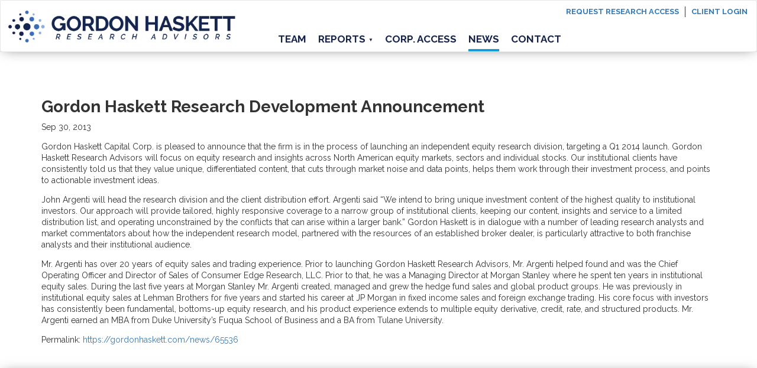

--- FILE ---
content_type: text/html; charset=utf-8
request_url: https://gordonhaskett.com/news/key/research_development_announcement
body_size: 5781
content:
 <!DOCTYPE html>
<html lang="en">
<head>
    <meta charset="utf-8"/>
    <meta http-equiv="X-UA-Compatible" content="IE=edge"/>
    <meta name="viewport" content="width=device-width, initial-scale=1"/>
    <!-- The meta tags above are sacrosanct. Thou shalt not trespass. -->
    <link href="/static/frontend/css/bootstrap.min.css" rel="stylesheet">
    <link href="/static/frontend/css/daterangepicker.css" rel="stylesheet">
    <link href="/static/frontend/css/jquery.tokenize.css" rel="stylesheet">
    <link href="/static/frontend/css/ucal.min.css" rel="stylesheet"><link rel="preconnect" href="https://fonts.googleapis.com">
    <link rel="preconnect" href="https://fonts.googleapis.com">
    <link rel="preconnect" href="https://fonts.gstatic.com" crossorigin>
    <link href="https://fonts.googleapis.com/css2?family=Exo+2:ital,wght@0,100..900;1,100..900&display=swap" rel="stylesheet">
    <link href="https://fonts.googleapis.com/css2?family=Raleway:ital,wght@0,100..900;1,100..900&display=swap" rel="stylesheet">
    <link rel="stylesheet" href="https://cdnjs.cloudflare.com/ajax/libs/font-awesome/6.5.2/css/all.min.css" integrity="sha512-SnH5WK+bZxgPHs44uWIX+LLJAJ9/2PkPKZ5QiAj6Ta86w+fsb2TkcmfRyVX3pBnMFcV7oQPJkl9QevSCWr3W6A==" crossorigin="anonymous" referrerpolicy="no-referrer" />
    <title>Gordon Haskett -
Gordon Haskett Research Advisors Launch</title>
    <meta name="google" value="notranslate"/>
    <meta name="msvalidate.01" content="A144E756E987EBFC7E911B61D347EBB9"/>
    <link rel="icon" href="/favicon.ico">
    <link rel="shortcut icon" href="/favicon.ico"/>
<!-- Global site tag (gtag.js) - Google Analytics -->
<script async src="https://www.googletagmanager.com/gtag/js?id=UA-43799354-1"></script>
<script>
  window.dataLayer = window.dataLayer || [];
  function gtag(){dataLayer.push(arguments);}
  gtag('js', new Date());
  gtag('config', 'UA-43799354-1');
</script>
</head>
  <body class="frontend">
 <nav class="navbar navbar-default">
    <div class="navbar-brand">
        <a href="/">
            <img src="/static/frontend/img/v2/Logo.svg" alt="Gordon Haskett" />
        </a>
    </div>
    <div class="navbar-header">
        <button type="button" class="navbar-toggle collapsed" data-toggle="collapse" data-target="#navbar_collapse"
            aria-expanded="false">
            <span class="sr-only">Toggle navigation</span>
            <span class="icon-bar"></span>
            <span class="icon-bar"></span>
            <span class="icon-bar"></span>
            <span class="close-btn"><i class="fa-solid fa-xmark"></i></span>
        </button>
    </div>
    <div id="navbar_collapse" class="collapse navbar-collapse">
        <div class="top-links">
            <div class="request-access">
                <a href="/user/reg/register">Request Research Access</a>
            </div>
            <div class="client-login">
                <a href="/login">Client login</a>
            </div>
        </div>

        <ul class="nav navbar-nav">
            <li ><a href="/team/">Team</a></li>

            <li >
                <a href="#" id="reports-toggle">Reports<span class="toggle-arrow"
                        style="font-size:8px">&#9660;</span></a>
                <ul id="reports-submenu" class="dropdown-menu collapse">
                    <li><a href="/research/pc/all">All Reports</a></li>
                    <li><a href="/research/pc/edx">Event-Driven</a></li>
                    <li><a href="/research/pc/legal">Legal</a></li>
                    <li><a href="/research/pc/cnsmr">Consumer</a></li>
                    <li><a href="/research/pc/retail">Retail</a></li>
                    <li><a href="/research/pc/rest">Restaurants</a></li>
                    <li><a href="/research/pc/inet">Internet</a></li>
                    <li><a href="/research/pc/insu">Insurance</a></li>
                    <li><a target="_blank" href="https://jets.gordonhaskett.com/">Jet Tracker</a></li>
                </ul>
            </li>
            </li>
            <li >
                <a href="/event/public">Corp. Access</a>
            </li>
            <li class="current" ><a href="/news/">News</a></li>
            <li ><a href="/contact/add">Contact</a></li>
        </ul>
    </div>
</nav>

<script>
    document.addEventListener('DOMContentLoaded', function () {
        var reportsToggle = document.getElementById('reports-toggle');
        var reportsSubmenu = document.getElementById('reports-submenu');
        var toggleArrow = reportsToggle.querySelector('.toggle-arrow');

        function toggleMenu(event) {
            event.preventDefault(); // Prevent the default anchor behavior
            if (reportsSubmenu.classList.contains('collapse')) {
                reportsSubmenu.classList.remove('collapse');
                reportsSubmenu.classList.add('in');
                toggleArrow.innerHTML = '&#9650;';
            } else {
                reportsSubmenu.classList.add('collapse');
                reportsSubmenu.classList.remove('in');
                toggleArrow.innerHTML = '&#9660;';
            }
        }

        function handleMouseEvents() {
            if (window.innerWidth > 862) {
                reportsToggle.addEventListener('mouseover', toggleMenu);
                reportsToggle.addEventListener('mouseout', handleMouseOut);
                reportsSubmenu.addEventListener('mouseout', handleMouseOut);
            } else {
                reportsToggle.removeEventListener('mouseover', toggleMenu);
                reportsToggle.removeEventListener('mouseout', handleMouseOut);
                reportsSubmenu.removeEventListener('mouseout', handleMouseOut);
            }
        }

        function handleMouseOut(event) {
            if (!reportsToggle.contains(event.relatedTarget) && !reportsSubmenu.contains(event.relatedTarget)) {
                reportsSubmenu.classList.add('collapse');
                reportsSubmenu.classList.remove('in');
                toggleArrow.innerHTML = '&#9660;'; // Change arrow direction
            }
        }

        reportsToggle.addEventListener('click', toggleMenu);

        // Close submenu when clicking outside
        document.addEventListener('click', function (event) {
            var isClickInside = reportsToggle.contains(event.target) || reportsSubmenu.contains(event.target);
            if (!isClickInside) {
                reportsSubmenu.classList.add('collapse');
                reportsSubmenu.classList.remove('in');
                toggleArrow.innerHTML = '&#9660;'; // Change arrow direction
            }
        });

        // Handle mouse events based on screen width
        handleMouseEvents();
        window.addEventListener('resize', handleMouseEvents);
    });
</script>
    <div class="container-fluid" id="content">
      <!-- <div class="row">
        <div class="col-xs-12">
                <h1>Gordon Haskett Research Development Announcement</h1>
        </div>
    </div> -->

<div class="container" style="margin-top:30px;">
  <h1>Gordon Haskett Research Development Announcement</h1>
  <div>
     <p class="news_release_date">
      Sep 30, 2013
    </p>
    <p>
	Gordon Haskett Capital Corp. is pleased to announce that the firm is in the process of launching an independent equity research division, targeting a Q1 2014 launch. Gordon Haskett Research Advisors will focus on equity research and insights across North American equity markets, sectors and individual stocks. Our institutional clients have consistently told us that they value unique, differentiated content, that cuts through market noise and data points, helps them work through their investment process, and points to actionable investment ideas.</p>
<p>
	John Argenti will head the research division and the client distribution effort. Argenti said &ldquo;We intend to bring unique investment content of the highest quality to institutional investors. Our approach will provide tailored, highly responsive coverage to a narrow group of institutional clients, keeping our content, insights and service to a limited distribution list, and operating unconstrained by the conflicts that can arise within a larger bank.&rdquo; Gordon Haskett is in dialogue with a number of leading research analysts and market commentators about how the independent research model, partnered with the resources of an established broker dealer, is particularly attractive to both franchise analysts and their institutional audience.</p>
<p>
	Mr. Argenti has over 20 years of equity sales and trading experience. Prior to launching Gordon Haskett Research Advisors, Mr. Argenti helped found and was the Chief Operating Officer and Director of Sales of Consumer Edge Research, LLC. Prior to that, he was a Managing Director at Morgan Stanley where he spent ten years in institutional equity sales. During the last five years at Morgan Stanley Mr. Argenti created, managed and grew the hedge fund sales and global product groups. He was previously in institutional equity sales at Lehman Brothers for five years and started his career at JP Morgan in fixed income sales and foreign exchange trading. His core focus with investors has consistently been fundamental, bottoms-up equity research, and his product experience extends to multiple equity derivative, credit, rate, and structured products. Mr. Argenti earned an MBA from Duke University&rsquo;s Fuqua School of Business and a BA from Tulane University.</p>
      <p class="news_permalink">
      Permalink:
      <a href="https://gordonhaskett.com/news/65536"
        >https://gordonhaskett.com/news/65536</a
      >
    </p>
  </div>
</div>
    </div>

<footer role="contentinfo">
    <div class="container">
        <div class="row">
            <div class="col-md-4 col-sm-4">
                <div>
                    <!-- <strong>Gordon Haskett Research Advisors</strong><br/> -->
                    441 Lexington Avenue<br />
                    New York,
                    NY
                    10017<br />
                    +1 212 883 0600
                </div>

            </div>
            <div class="col-md-4 col-sm-4">
                <div>
                    Our Affiliated Broker-Dealer<br />
                    <a href="/ghcc"><img src="/static/frontend/img/v2/GH-logo-capital-corp-white.svg" alt="GHCC" /></a><br />
                </div>

            </div>
            <div class="col-md-4 col-sm-4">
                <ul class="footer-links">
                    <li><a href="/page/key/disclosure">Legal and Disclosures</a></li>
                    <li><a href="/page/key/bcp">Business Continuity Plan</a></li>
                    <li><a href="/page/key/privacy">Privacy Policy</a></li>
                </ul>

            </div>
        </div>
    </div>
</footer>    <script type="text/javascript" src="/static/frontend/js/ucal.js"></script>
    <script
      type="text/javascript"
      src="/static/frontend/js/jquery.tokenize.js"
    ></script>
    <script
      type="text/javascript"
      src="/static/frontend/js/moment.min.js"
    ></script>
    <script
      type="text/javascript"
      src="/static/frontend/js/daterangepicker.js"
    ></script>
    <script type="text/javascript">
      /*global $, document, alert */
      /* var copyrightNotice = "<br>This material is copyrighted and its use is restricted. Instead of copying and forwarding it, please email research@gordonhaskett.com requesting we send it to the recipient ourselves. Thank you.<br><br>"; */
      $(document).ready(function () {
          $(function () {
              // Check the value of pc_tag
              var pc_tag = '';
              var defaultStartDate = moment().subtract(4,'months');
              var defaultEndDate = moment();
              var daterangepickerOptions = {
                  autoUpdateInput: false,
                  locale: {
                          cancelLabel: 'Clear'
                  }
              };
              if (pc_tag == 'cnsmr') {
                  // Add minDate to daterangepickerOptions for Consumer page
                  daterangepickerOptions.minDate = defaultStartDate;
                  if ($("#derp").val() == ''){
                      // Display the default date range value if no date range is selected
                      $("#derp").val(defaultStartDate.format('YYYY-MM-DD') + '|' + defaultEndDate.format('YYYY-MM-DD'))
                  };
              };
              // Initialize daterangepicker
              $("#derp").daterangepicker(daterangepickerOptions);
              $("#derp").on('apply.daterangepicker', function (ev, picker) {
                  $(this).val(picker.startDate.format('YYYY-MM-DD') + '|' + picker.endDate.format('YYYY-MM-DD'));
              });
              $("#derp").on('cancel.daterangepicker', function (ev, picker) {
                  $(this).val('');
              });
          });
          $('.tokenize-ticker').tokenize({
              autosize: true,
              datas: '/issuer/ajax/ticker',
              nbDropdownElements: 10,
              searchFromStart: true
          });

      });
    </script>

    <!-- Payeezy JS -->
    <script
      src="/static/frontend/js/payeezy_us_v5.1.js"
      type="text/javascript"
    ></script>

    <!-- Interaction with Payeezy JS -->
    <script type="text/javascript">

      var formatter = new Intl.NumberFormat('en-US', {
          style: 'currency',
          currency: 'USD',
          minimumFractionDigits: 2,
      });

      // handling response from payeezy server
      var responseHandler = function (status, response) {
          var payment_info_form = $('#payment_info_form');
          var complete_purchase_form_wrapper = $('#complete_purchase_form_wrapper');
          var payment_info_form_wrapper = $('#payment_info_form_wrapper');
          if (status !== 201) {
              if (response.error && status !== 400) {
                  var error = response["error"];
                  var errormsg = error["messages"];
                  // var errorcode = JSON.stringify(errormsg[0].code, null, 4);
                  var errorMessages = JSON.stringify(errormsg[0].description, null, 4);
                  $('#payment_errors').html('Error(s):' + errorMessages);
              }
              if (status == 400 || status == 500) {
                  $('#payment_errors').html('');
                  var errormsg = response.Error.messages;
                  var errorMessages = "";
                  for (var i in errormsg) {
                      // var ecode = errormsg[i].code;
                      var eMessage = errormsg[i].description;
                      errorMessages = errorMessages + ' Error: ' + eMessage;
                  }
                  $('#payment_errors').html(errorMessages);
              }
              if (status == 401) {
                  $('#payment_errors').html('');
                  var errormsg = response.Error.messages;
                  var errorMessages = "";
                  for (var i in errormsg) {
                      // var ecode = errormsg[i].code;
                      var eMessage = errormsg[i].description;
                      errorMessages = errorMessages + ' Error: ' + eMessage;
                  }
                  $('#payment_errors').html(errorMessages);
              }
              payment_info_form.find('button').prop('disabled', false);
          } else {
              var transaction_token = response.token.value;
              $('#display_name_on_card').text($('#cardholder_name').val());
              $('#display_email').text($('#email').val());
              $('#display_card_type').text($('#card_type').val());
              $('#display_amount').text(formatter.format($('#amount').val()));
              $('#transaction_token').val(transaction_token);
              $('#f_amount').val($('#amount').val());
              $('#f_invoice_id').val($('#invoice_id').val());
              $('#f_client_id').val($('#client_id').val());
              $('#f_card_type').val($('#card_type').val());
              $('#f_cardholder_name').val($('#cardholder_name').val());
              $('#f_exp_mo').val($('#exp_month').val());
              $('#f_exp_yr').val($('#exp_year').val());
              payment_info_form_wrapper.hide();
              complete_purchase_form_wrapper.show();
          }
      };

      // Building JSON resquest and submitting request to Payeezy server
      jQuery(function ($) {
          $('#payment_info_form').submit(function (e) {
              $('#response_msg').html('');
              $('#payment_errors').html('');

              var payment_info_form = $(this);
              payment_info_form.find('button').prop('disabled', true);
              var apiKey = document.getElementById("apikey").value;
              var js_security_key = document.getElementById("js_security_key").value;
              var auth = document.getElementById("auth").value;
              var ta_token = document.getElementById("ta_token").value;
              Payeezy.setApiKey(apiKey);
              Payeezy.setJs_Security_Key(js_security_key);
              Payeezy.setTa_token(ta_token);
              Payeezy.setAuth(auth);
              Payeezy.setCurrency(currency);
              Payeezy.createToken(responseHandler);
              return false;
          });
      });
    </script>
  </body>
</html>

--- FILE ---
content_type: text/css; charset=utf-8
request_url: https://gordonhaskett.com/static/frontend/css/ucal.min.css
body_size: 37466
content:
/*! ucal - v1.0.1 - 2025-10-29
http://quercerjanath.com/ */
.highlight .gu,.highlight .nc,.highlight .nn{text-decoration:underline}.highlight{background:#111;color:#eee;padding:.5em 1.5em 1em}.highlight .hll{background-color:#404040}.highlight .c{color:#999;font-style:italic}.highlight .err{color:#a61717;background-color:#e3d2d2}.highlight .g{color:#d0d0d0}.highlight .k{color:#6ab825;font-weight:700}.highlight .l,.highlight .n,.highlight .o,.highlight .p,.highlight .x{color:#d0d0d0}.highlight .cm{color:#999;font-style:italic}.highlight .cp{color:#cd2828;font-weight:700}.highlight .c1{color:#999;font-style:italic}.highlight .cs{color:#e50808;font-weight:700;background-color:#520000}.highlight .gd{color:#d22323}.highlight .ge{color:#d0d0d0;font-style:italic}.highlight .gr{color:#d22323}.highlight .gh{color:#fff;font-weight:700}.highlight .gi{color:#589819}.highlight .go{color:#ccc}.highlight .gp{color:#aaa}.highlight .gs{color:#d0d0d0;font-weight:700}.highlight .gu{color:#fff}.highlight .gt{color:#d22323}.highlight .kc,.highlight .kd,.highlight .kn{color:#6ab825;font-weight:700}.highlight .kp{color:#6ab825}.highlight .kr,.highlight .kt{color:#6ab825;font-weight:700}.highlight .ld{color:#d0d0d0}.highlight .m{color:#3677a9}.highlight .s{color:#ed9d13}.highlight .na{color:#bbb}.highlight .nb{color:#24909d}.highlight .nc{color:#447fcf}.highlight .no{color:#40ffff}.highlight .nd{color:orange}.highlight .ni{color:#d0d0d0}.highlight .ne{color:#bbb}.highlight .nf{color:#447fcf}.highlight .nl{color:#d0d0d0}.highlight .nn{color:#447fcf}.highlight .nx,.highlight .py{color:#d0d0d0}.highlight .nt{color:#6ab825;font-weight:700}.highlight .nv{color:#40ffff}.highlight .ow{color:#6ab825;font-weight:700}.highlight .w{color:#666}.highlight .mf,.highlight .mh,.highlight .mi,.highlight .mo{color:#3677a9}.highlight .s2,.highlight .sb,.highlight .sc,.highlight .sd,.highlight .se,.highlight .sh,.highlight .si{color:#ed9d13}.highlight .sx{color:orange}.highlight .s1,.highlight .sr,.highlight .ss{color:#ed9d13}.highlight .bp{color:#24909d}.highlight .vc,.highlight .vg,.highlight .vi{color:#40ffff}.highlight .il{color:#3677a9}
.ghcc.frontend .home-subtext p,p{margin-bottom:1em}.comment-meta,.italics,em{font-style:italic}.centered,.home .banner{text-align:center}body{font-family:Arial,sans-serif;background:#f9fffd;color:#333}h1{font-size:28px}h2{font-size:22px}h3{font-size:18px}h4{font-size:16px}h5,h6{font-size:15px}strong{font-weight:700}p{line-height:1.4}.footnote{font-size:.85em}.clear{clear:both;height:0}.boldface{font-weight:700}#edd-main{font-size:14px;color:#111;padding:6px 0 10px;margin:0}#edd-main p{font-size:14px;color:#111}#edd-main h1,#edd-main h2,#edd-main h3,#edd-main h4,#edd-main h5,#edd-main h6{font-weight:700;font-size:14px;color:#111;margin-top:1.5em}#edd-main h1{font-size:16px}#edd-extra{border-top:#ddd 1px solid;font-size:.85em;padding:0;color:#666;margin:0}#edd-extra p{font-size:12px;color:#666}.navbar,.navbar-nav{min-height:54px;font-weight:700;background-color:#fff}.navbar{position:sticky;top:0;z-index:999}.navbar .container-fluid{background-color:#fff;min-height:86px}.navbar-nav{margin-top:22px}.navbar-nav li a{line-height:2em;padding-top:5px;padding-bottom:5px}.navbar-default .navbar-nav>li>a{color:#15234c}.navbar-brand{margin-top:0;padding-right:30px}.navbar-brand img{padding-top:0;margin-top:0}.descriptionBox{border:1px solid rgba(128,128,128,.8);padding-bottom:0;box-shadow:0 0 5px rgba(0,0,0,.5);background-color:#f0f0f0;margin-bottom:10px;margin-top:30px}body.frontend .container-fluid#content,body.frontend .container-fluid#content_home,footer{-webkit-box-shadow:0 0 21px -6px rgba(0,0,0,.59);-moz-box-shadow:0 0 21px -6px rgba(0,0,0,.59);max-width:1920px}.descriptionBox>p{margin:6.8px;line-height:1.42857143}div.Tokenize ul.Dropdown,div.Tokenize ul.TokensContainer{border:none;margin:0}div.tokenize-ticker.form-control{height:auto;min-height:34px}.navbar-brand{padding-top:4px}footer{background-color:#072032;color:#eee;padding-top:1.5em;padding-bottom:4em;margin:0 auto;box-shadow:0 0 21px -6px rgba(0,0,0,.59)}.frontend footer div.container div.row div{padding-top:5px;padding-bottom:20px}@media screen and (max-width:861px){.frontend footer{padding-top:0;padding-bottom:2em}.frontend footer div.container div.row div{padding-top:1em}}.comment-meta{color:#999}ul.errors{list-style-type:none;margin:0;padding:0}ul.errors li{color:red}ul.indicators{list-style:none;padding:0;margin:0}.home-img,.home-main,li.led,li.led.grey,span.led,span.led.grey{padding-left:24px}span.led,span.led.grey{display:inline-block;background:url(../img/led_sprite.png) left top no-repeat}span.led.green{background:url(../img/led_sprite.png) left -20px no-repeat}li.led,li.led.grey{line-height:1.5em;background:url(../img/led_sprite.png) left top no-repeat}li.led.green{background:url(../img/led_sprite.png) left -20px no-repeat}li.led.amber{background:url(../img/led_sprite.png) left -40px no-repeat}li.led.red{background:url(../img/led_sprite.png) left -80px no-repeat}li.led.blue{background:url(../img/led_sprite.png) left -120px no-repeat}.loading{display:none;position:fixed;top:350px;left:50%;margin-top:-96px;margin-left:-96px;background-color:#ccc;opacity:.85;border-radius:25px;width:192px;height:192px;z-index:99999}.alert-success{color:#222;background-color:#c5ffa8;border-color:#4ad00a}.alert-info{color:#222;background-color:#ccf6ff;border-color:#22b8d6}.alert-warning{color:#222;background-color:#fceb94;border-color:#fc9704}.alert-danger{color:#222;background-color:#f6cac8;border-color:#ea5677}.alert{width:100%;margin:0;padding-top:4px;padding-bottom:4px}#content{margin:0 auto}.home-bg-bar-container{margin:-10px 0;padding:0;min-height:160px}.home-bg-bar{background:url(/static/frontend/img/headline-bg.png) repeat-x;height:160px}h1.home{font-size:34px;color:#eee;padding-top:64px;margin:0 0 0 24px}.home-main{margin-right:32px;font-size:1.3em;margin-top:48px}.current{background-color:#dbdbdb}body.frontend{font-family:Raleway,sans-serif;background-color:#fff}body.frontend .container-fluid#content,body.frontend .container-fluid#content_home{padding-left:0;padding-right:0;margin-left:auto;margin-right:auto;box-shadow:0 0 21px -6px rgba(0,0,0,.59)}h1,h2,h3,h4,h5,h6{font-family:Raleway,sans-serif;font-weight:700}@media (min-width:1200px){.container{width:1170px}}.container{padding:2em 15px}a:hover{text-decoration:none}.frontend footer{margin-top:0;font-size:1em;font-weight:500;padding-top:4em;padding-bottom:4em;background-color:#142d54}.frontend footer img{width:205px}.frontend footer a{color:#fff}@media (min-width:862px){.frontend footer .container>.row{display:flex;flex-direction:row;gap:0}.frontend footer .container>.row>div:not(:last-child){border-right:1px solid #fff}.frontend footer .container>.row>div{padding-top:10px;margin-top:2em}.frontend footer .container>.row>div>div{padding-top:0;width:max-content;margin:0 auto}}.navbar-default .navbar-toggle .icon-bar{background-color:#14224b}.navbar-default .navbar-toggle,.navbar-default .navbar-toggle:focus,.navbar-default .navbar-toggle:hover{background-color:transparent;border:0}.frontend .navbar-default .navbar-nav>li>a{font-size:16px}.frontend nav .navbar-brand img{height:85px}.frontend #navbar_collapse .current{background-color:transparent}.frontend .navbar.navbar-default{padding:0;max-width:1920px;-webkit-box-shadow:0 0 21px -6px rgba(0,0,0,.59);-moz-box-shadow:0 0 21px -6px rgba(0,0,0,.59);box-shadow:0 0 21px -6px rgba(0,0,0,.59);margin:0 auto}.frontend .navbar.navbar-default #navbar_collapse li>a{font-size:17px}@media screen and (min-width:862px) and (max-width:991px){.frontend nav .navbar-brand img{height:65px}}@media (max-width:861px){.navbar-toggle{display:block}#navbar_collapse{display:none!important}#navbar_collapse.collapse.in{display:block!important}#navbar_collapse .navbar-nav li{float:none}.navbar-toggle .icon-bar+.icon-bar{margin-top:6px}.navbar-toggle .icon-bar{width:25px;height:3px}.frontend .navbar .container-fluid{height:50px;padding-left:0;padding-right:0;background-color:#fff;width:100%;display:inline-block}.frontend nav .navbar-brand{width:88%;padding:0;min-height:max-content;float:left}.frontend .navbar-header{width:12%;float:right;height:70px;display:flex;align-items:center;justify-content:center}.frontend #navbar_collapse{width:100%;clear:both;padding-top:10px;background:#fff;position:relative;z-index:1;margin:0}.frontend .navbar.navbar-default{border:0;margin-bottom:0;min-height:70px;padding:0!important}.frontend nav .navbar-brand img{height:60px;transform-origin:left center;transform:scale(1.2)}.frontend #navbar_collapse .client-login a,.frontend #navbar_collapse .request-access a{font-size:17px;line-height:2em;padding-top:5px;padding-bottom:5px;letter-spacing:0;color:#333}.frontend #navbar_collapse ul{margin-top:0}}.circle-block,.home .overlay{background-position:center;background-repeat:no-repeat;background-size:cover}@media (max-width:550px){.frontend nav .navbar-brand img{height:50px;margin-top:8px}.navbar .container-fluid{min-height:60px}}@media (min-width:862px){.frontend .navbar.navbar-default{margin-bottom:0}.frontend .navbar.navbar-default #navbar_collapse li a:hover,.frontend .navbar.navbar-default #navbar_collapse li.current a{border-bottom:4px solid #199ad7}.frontend .navbar.navbar-default #navbar_collapse li>a{margin:10px 10px 0;padding:0;border-bottom:4px solid transparent}.frontend .navbar.navbar-default #navbar_collapse li:last-child>a{margin:10px 0 0 10px}.frontend nav>.container-fluid{display:flex;justify-content:space-between;gap:0;flex-wrap:nowrap}.frontend #navbar_collapse,.frontend nav .navbar-brand{flex:1}.frontend .navbar-brand{padding:0;height:100%;align-self:center}.frontend.navbar-brand img{width:85%}.frontend #navbar_collapse{display:flex!important;flex-direction:column;align-items:flex-end;row-gap:0;justify-content:flex-end;text-transform:uppercase}.frontend #navbar_collapse ul{align-self:self-end;min-height:45px}.frontend #navbar_collapse .client-login,.frontend #navbar_collapse .request-access{margin:10px 0;font-size:13px}.frontend #navbar_collapse .client-login a:hover,.frontend #navbar_collapse .request-access a:hover{text-decoration:none}.frontend .navbar-nav{margin-top:0}.frontend #navbar_collapse ul li:last-child a{padding-right:0}}.frontend .navbar-toggle .close-btn{display:block;font-size:2.8em}.frontend .navbar-toggle .icon-bar{display:none}.frontend .navbar-toggle.collapsed .icon-bar{display:block}.frontend .navbar-toggle.collapsed .close-btn{display:none}.home #content_home{padding-left:0;padding-right:0}.home .banner{position:relative;color:#fff;padding:0;margin-bottom:0}.background-video,.home .background-video{position:absolute;top:0;left:0;width:100%;height:100%;object-fit:cover;z-index:-1}.ghcc .background-video.desktop,.home .background-video.desktop{display:block}.ghcc .background-video.mobile,.home .background-video.mobile{display:none}.home .overlay{background-image:url(/static/frontend/img/v2/overlay-img.png);opacity:.7;position:absolute;top:0;bottom:0;left:0;right:0;z-index:1}.home .content{position:relative;z-index:2;width:85%;margin:0 auto}@media screen and (max-width:861px){.home .content{width:90%}}.home .banner-content .dots img{width:75px}@media (max-width:861px){.ghcc .background-video.desktop,.home .background-video.desktop{display:none}.ghcc .background-video.mobile,.home .background-video.mobile{display:block}.home .banner-content .dots img{width:60px}}.home .banner-text h1{font-weight:700;font-size:clamp(2.5em,7vw,4em);text-align:left;margin-bottom:20px;text-transform:uppercase;text-shadow:2px 2px #15234c}.home .banner-text p{font-size:clamp(1.5em,3vw,1.8em);text-align:left;margin-bottom:40px;width:85%;font-weight:500}.home .banner-content{display:flex;flex-direction:row;align-items:center;gap:20px;min-height:clamp(350px,90vh,600px)}.home .buttons{display:grid;grid-template-columns:repeat(auto-fit,minmax(80px,1fr));margin-top:0}.home .buttons a{padding:10px 2px;color:#fff;text-decoration:none;border-right:2px solid #fff;transition:border-color .3s;text-align:center;z-index:1;border-top:2px solid #fff;font-size:1.25em;font-weight:700}.home .buttons a:last-child{border-right:none}.home .banner-text .button-link{display:none}@media screen and (min-width:862px) and (max-width:991px){.home .banner .buttons{grid-template-columns:repeat(auto-fit,minmax(72px,1fr))}.home .banner-text h1{font-size:5vw}.home .banner-text p{font-size:1.3em}}@media screen and (max-width:991px){.home .buttons a{font-size:1em}}@media screen and (max-width:861px){.home .banner-text h1{margin:0}.home .banner-text p{font-size:1.25em}.home .banner{padding:0;height:500px;display:flex;align-items:center;justify-content:center}.home .banner .background-video{object-fit:cover}#content .banner .buttons,.home .banner .buttons{display:none}.home .banner-text .button-link{margin-bottom:65px;display:flex;justify-content:space-between;padding:10px 20px;font-size:1.2em;font-weight:600;text-transform:uppercase;color:#14224b;background-color:#fff;cursor:pointer;width:85%;transition:background-color .3s ease,transform .3s ease;text-decoration:none;margin-left:0;border:1px solid transparent}.home .banner-text .button-link:hover{color:#fff;background-color:#14224b;border:1px solid #fff}}.home footer{margin-top:0}.circle-block{display:flex;justify-content:center;align-items:center;height:400px;overflow:hidden;position:relative;margin-bottom:4em}.circle-block .button-link,.team-member-page .button-link{display:inline-flex;cursor:pointer;transition:background-color .3s ease,transform .3s ease}.home .circle-block.home-insurance{background-position:top}.home .circle-block.home-restaurants{background-position:bottom}.circle-block .button-link{align-items:center;justify-content:space-between;padding:10px;font-size:1.2em;font-weight:600;text-transform:uppercase;color:#14224b;border:1px solid #14224b;background-color:#fff;width:96%;margin:30px auto 0;text-decoration:none;position:relative}.circle-block .button-link:after{font-family:"Font Awesome 6 Free";content:"\f061";font-weight:900;position:absolute;right:10px}.circle-block .button-link:hover{background-color:#14224b;color:#fff;text-decoration:none}.circle-block .button-link .icon{margin-left:10px}.circle-block .circle-div{width:540px;padding:35px;background-color:#fff;border-radius:50%;position:absolute;top:-20%;bottom:-20%;display:flex;justify-content:center;align-items:center;overflow:hidden;box-shadow:0 4px 8px rgba(0,0,0,.1)}.circle-block .content-circle{text-align:center;z-index:1;display:flex;flex-direction:column;width:75%;justify-content:center}.circle-block .sub-heading{display:flex;justify-content:flex-start;align-items:center;gap:10px}.circle-block h3{margin:7px 0 0;color:#15234c;display:flex;align-items:center}.circle-block hr{border-color:#7291c7;border-width:2px;color:#7291c7;margin:20px 0}@media screen and (max-width:861px){.circle-block hr{margin:10px 0}}.circle-block .circle-icon{margin-right:8px;color:#15234c;font-size:.6em;line-height:1.3em;width:16px;min-width:16px;height:16px;border-radius:50%;background:#15234c;text-indent:-9999999px}@media (max-width:861px){.circle-block .circle-icon{width:12px;min-width:12px;height:12px}}.circle-block h3{font-size:clamp(1.2em,3vw,1.8em)}.circle-block .text{font-family:"Exo 2",sans-serif;color:#15234c;text-align:left;font-size:clamp(1em,3vw,1.3em);font-weight:600}@media screen and (max-width:500px){.circle-block .content-circle{transform:scale(.9)}.circle-block .circle-div{transform:scale(1.2)}}@media screen and (max-width:861px){.circle-block{height:500px;background-repeat:no-repeat;background-size:cover}.circle-block .content-circle{width:85%}.circle-block .circle-div{min-width:300px;position:unset;max-width:max-content;height:auto}.circle-block .circle-div::before{content:"";display:block;padding-bottom:100%}.circle-block .button-link{font-size:1em;padding:8px}.circle-block h3{font-size:clamp(1.1em,4.8vw,2em)}.circle-block .circle-icon{margin-right:5px}.circle-block .text{font-size:clamp(1em,4vw,1.5em)}}@media screen and (min-width:862px){.circle-block .left-circle{left:3em}.circle-block .right-circle{right:3em}}.dots.mobile{display:none}@media (max-width:861px){.dots.desktop{display:none}.dots.mobile{display:block}.mobile-dot-heading-wrapper{display:flex;align-items:center;margin-bottom:15px;gap:20px}.mobile-dot-heading-wrapper .dots img{width:auto!important;height:70px}.mobile-dot-heading-wrapper h1{margin-bottom:0}}.all-research-page .content,.contact-page .content,.event-page .content,.news-page .content,.team-member-page .content{position:relative;z-index:2}.all-research-page .content .dots img,.contact-page .content .dots img,.event-page .content .dots img,.news-page .content .dots img,.team-member-page .content .dots img{width:75px}.all-research-page .banner-text,.contact-page .banner-text,.event-page .banner-text,.news-page .banner-text,.team-member-page .banner-text{width:100%}.all-research-page .banner-text p,.contact-page .banner-text p,.event-page .banner-text p,.news-page .banner-text p,.team-member-page .banner-text p{font-size:clamp(1.3em,2vw,2.25em);text-align:left;text-transform:capitalize;width:85%}.all-research-page .banner-content,.contact-page .banner-content,.event-page .banner-content,.news-page .banner-content,.team-member-page .banner-content{display:flex;flex-direction:row;align-items:center;gap:2.5em;min-height:clamp(350px,60vh,400px);padding:50px 0}@media (max-width:861px){.all-research-page .banner-text p{width:100%}.all-research-page .banner-content,.contact-page .banner-content,.event-page .banner-content,.news-page .banner-content,.team-member-page .banner-content{min-height:auto;gap:1em}.all-research-page .banner-content .dots,.contact-page .banner-content .dots,.event-page .banner-content .dots,.news-page .banner-content .dots,.team-member-page .banner-content .dots{align-self:flex-start}}.contact-page .banner-content{min-height:0}.all-research-page .banner-text h1,.contact-page .banner-text h1,.event-page .banner-text h1,.news-page .banner-text h1,.team-member-page .banner-text h1{font-weight:600;font-size:clamp(3.2em,3vw,4.5em);text-align:left;text-transform:uppercase}.team-member-page .card-container{display:flex;flex-wrap:wrap;gap:15px}.team-member-page .card{display:flex;flex-direction:column;justify-content:space-between;padding:8px;flex:1 1 calc(33.333% - 15px);box-sizing:border-box;min-width:calc(33.333% - 15px);max-width:calc(33.333% - 15px);text-align:center}.team-member-page .card-body{flex:1 1 auto;text-align:left}.team-member-page .btnlink-container{width:75%}@media (max-width:991px){.team-member-page .card-container{gap:12px}.team-member-page .card{flex:1 1 calc(50% - 12px);min-width:calc(50% - 12px);max-width:calc(60% - 12px);padding:8px}}@media (max-width:861px){.team-member-page .btnlink-container{width:100%}}.team-member-page .card .card-img-top{border-radius:50%;width:18em;margin-bottom:15px}.team-member-page .card-body .card-title{color:#15234c;font-size:clamp(1.8em,1.5vw,2.5em);font-weight:600;margin-bottom:0;white-space:nowrap;overflow:hidden;text-overflow:ellipsis}.team-member-page .button-link{font-size:clamp(1.05em,.6vw,1.3em);white-space:nowrap;overflow:hidden;text-overflow:ellipsis}.team-member-page .card-body .card-subtitle{color:#216eb7;font-size:clamp(1.08em,.6vw,1.4em);font-weight:500;margin-top:5px;margin-bottom:5px;min-height:20px}.team-member-page .card-body hr{border-top:1px solid #216eb7;margin-top:0;margin-bottom:10px}.team-member-page .card-body .card-text{color:#15234c;margin-bottom:25px}.team-member-page .desc-wrapper{position:relative}.team-member-page .desc-wrapper .read-more{position:absolute;right:0;background:#fff;bottom:0;font-size:1em;padding-left:13px}.team-member-page .card-body .card-text,.team-member-page .liame a{font-size:1.2em}@media (max-width:861px){.team-member-page .card-body .card-text,.team-member-page .card-body .read-more,.team-member-page .liame a{font-size:1em}}.team-member-page .liame{text-align:left;margin-top:0}.team-member-page .card-body .mail-link{color:#216eb7;font-size:clamp(1.2em,1.5vw,1.3em);font-weight:500;margin-top:0}.team-member-page .card-text{display:-webkit-box;-webkit-line-clamp:3;-webkit-box-orient:vertical;overflow:hidden;text-overflow:ellipsis;margin-bottom:0}.team-member-page .read-more{color:#216eb7;cursor:pointer}.team-member-page .button-link{align-items:center;justify-content:space-between;padding:5px 10px;font-weight:500;text-transform:uppercase;color:#216eb7;border:1px solid #216eb7;background-color:#fff;width:100%;margin-bottom:10px;text-decoration:none;gap:5px}.team-member-page .button-link:hover{background-color:#216eb7;color:#fff;text-decoration:none}.contact-page{position:relative}@media (max-width:861px){.contact-page .row #contact .form-group>.form-group{flex-direction:column;justify-content:flex-start;align-items:flex-start}.contact-page .row #contact .form-group>.form-group label{text-align:left}}@media screen and (min-width:862px) and (max-width:991px){.all-research-page .banner-text h1,.contact-page .banner-text h1,.event-page .banner-text h1,.news-page .banner-text h1,.team-member-page .banner-text h1{font-size:clamp(3em,2.5vw,4em)}.all-research-page .banner-text p,.contact-page .banner-text p,.event-page .banner-text p,.news-page .banner-text p,.team-member-page .banner-text p{font-size:1.3em}.all-research-page .content .dots img,.contact-page .content .dots img,.event-page .content .dots img,.news-page .content .dots img,.team-member-page .content .dots img{width:60px}.team-member-page .card .card-img-top{width:75%}}@media screen and (max-width:861px){.contact-page .banner,.event-page .banner,.news-page .banner,.team-member-page .banner{padding:.5em}.all-research-page .banner-text h1,.contact-page .banner-text h1,.event-page .banner-text h1,.news-page .banner-text h1,.team-member-page .banner-text h1{font-size:clamp(2em,2vw,4em)}.all-research-page .banner-text p,.contact-page .banner-text p,.event-page .banner-text p,.news-page .banner-text p,.team-member-page .banner-text p{font-size:1.3em}.all-research-page .content .dots img,.contact-page .content .dots img,.event-page .content .dots img,.news-page .content .dots img,.team-member-page .content .dots img{width:50px}.team-member-page .card-body .card-title{font-size:clamp(1.5em,2.5vw,2.3em)}.team-member-page .button-link{font-size:clamp(1em,1.5vw,1.3em)}.team-member-page .card-body .card-subtitle{font-size:clamp(1.02em,1.5vw,1.3em);min-height:20px}.team-member-page .card .card-img-top{width:75%;margin-bottom:10px}}@media screen and (max-width:499px){.all-research-page .banner-text h1,.contact-page .banner-text h1,.event-page .banner-text h1,.news-page .banner-text h1,.team-member-page .banner-text h1{font-size:clamp(2.5em,2vw,3em)}.all-research-page .banner-text p,.contact-page .banner-text p,.event-page .banner-text p,.news-page .banner-text p,.team-member-page .banner-text p{font-size:1.5em}.team-member-page .card-body .card-title{font-size:clamp(1.1em,1.5vw,2.3em)}.team-member-page .card-body .card-subtitle{min-height:30px}.team-member-page .button-link{font-size:10px;padding:8px 5px}}.contact-page #contact{margin:2.5em 0}.contact-page #contact .form-group>.form-group{display:flex;flex-direction:row;align-items:center;gap:15px;margin-bottom:24px}.contact-page #contact button{display:flex;flex-direction:row;justify-content:space-between;align-items:center;color:#15234c;background-color:#fff;font-size:1.2em;font-weight:600;width:110px}.contact-page #contact button:hover{color:#fff;background-color:#15234c}.contact-page #contact .form-group>.form-group label{width:125px;max-width:120px;text-transform:capitalize;color:#fff;font-size:1.2em;font-weight:700;text-align:right}.contact-page #contact .form-group>.form-group .form-control{flex:1;padding:10px;background-color:#eff5fb;box-sizing:border-box;border:0 solid #ccc;border-radius:0;box-shadow:0 2px 4px rgba(0,0,0,.3)}.contact-page .g-recaptcha{margin:24px 0}.all-research-page .banner.all .overlay{opacity:0}.all-research-page .banner.all{background:0 0}.all-research-page .banner.event-driven{background-image:url(/static/frontend/img/v2/event-driven.webp)}.all-research-page .banner.retail{background-image:url(/static/frontend/img/v2/retail.webp)}.all-research-page .banner.consumer{background-image:url(/static/frontend/img/v2/consumer.webp)}.all-research-page .banner.insurance{background-image:url(/static/frontend/img/v2/insurance.webp);background-position:top}.all-research-page .banner.restaurants{background-image:url(/static/frontend/img/v2/restaurants.webp);background-position:bottom}.all-research-page .banner.legal{background-image:url(/static/frontend/img/v2/legal.webp)}.all-research-page .banner.internet{background-image:url(/static/frontend/img/v2/internet.webp)}.all-research-page .banner h1{margin-top:0}.all-research-page .banner .content .banner-content,.contact-page .banner .content .banner-content,.event-page .banner .content .banner-content,.news-page .banner .content .banner-content,.team-member-page .banner .content .banner-content{padding:4em}@media (max-width:861px){.contact-page #contact .form-group>.form-group{gap:0}.all-research-page .banner .content .banner-content,.contact-page .banner .content .banner-content,.event-page .banner .content .banner-content,.news-page .banner .content .banner-content,.team-member-page .banner .content .banner-content{padding:0}.all-research-page .banner .content,.contact-page .banner .content,.event-page .banner .content,.news-page .banner .content,.team-member-page .banner .content{padding:2.5em 2em}}.all-research-page .overlay,.contact-page .overlay,.event-page .overlay,.news-page .overlay,.team-member-page .overlay{background-color:#15234c;background-size:cover;background-position:center;background-repeat:no-repeat;opacity:.6;position:absolute;top:0;bottom:0;left:0;right:0;z-index:1}.all-research-page .banner,.contact-page .banner,.event-page .banner,.news-page .banner,.team-member-page .banner{background-color:transparent;background-image:url(/static/frontend/img/v2/all-research-banner.webp);background-size:cover;background-position:center;background-repeat:no-repeat;color:#fff;text-align:center;position:relative;margin-bottom:0}.all-research-page .banner .buttons,.contact-page .banner .buttons,.event-page .banner .buttons,.news-page .banner .buttons,.team-member-page .banner .buttons{display:grid;grid-template-columns:repeat(auto-fit,minmax(80px,1fr));margin-top:0}.all-research-page .banner .buttons a,.contact-page .banner .buttons a,.event-page .banner .buttons a,.news-page .banner .buttons a,.team-member-page .banner .buttons a{padding:10px 2px;color:#fff;text-decoration:none;transition:border-color .3s;text-align:center;z-index:1;font-size:1.25em;font-weight:700;border-right:2px solid #fff;border-top:2px solid #fff}.all-research-page .banner .buttons a:last-child,.contact-page .banner .buttons a:last-child,.event-page .banner .buttons a:last-child,.news-page .banner .buttons a:last-child,.team-member-page .banner .buttons a:last-child{border-right:none}@media screen and (max-width:991px){.all-research-page .banner .buttons a,.contact-page .banner .buttons a,.event-page .banner .buttons a,.news-page .banner .buttons a,.team-member-page .banner .buttons a{font-size:.8em}}@media screen and (min-width:862px) and (max-width:991px){.all-research-page .banner .buttons,.contact-page .banner .buttons,.event-page .banner .buttons,.news-page .banner .buttons,.team-member-page .banner .buttons{grid-template-columns:repeat(auto-fit,minmax(72px,1fr))}}@media screen and (max-width:861px){.all-research-page .banner .buttons,.contact-page .banner .buttons,.event-page .banner .buttons,.news-page .banner .buttons,.team-member-page .banner .buttons{grid-template-columns:repeat(4,minmax(auto,1fr))}.all-research-page .banner .buttons a,.contact-page .banner .buttons a,.event-page .banner .buttons a,.news-page .banner .buttons a,.team-member-page .banner .buttons a{display:flex;justify-content:center;align-items:center;border:1px solid #fff;padding:10px 2px;color:#fff;text-decoration:none;border-right:2px solid #fff;transition:border-color .3s;text-align:center;z-index:1;border-top:2px solid #fff;font-size:1.25em;font-weight:700}}.all-research-page .banner .buttons>a.current,.contact-page .banner .buttons>a.current,.event-page .banner .buttons>a.current,.news-page .banner .buttons>a.current,.team-member-page .banner .buttons>a.current{background-color:transparent}.filter{font-size:1.1em;font-weight:700;color:#216eb7;margin:0}.filter-row{display:flex;flex-direction:row;justify-content:end;align-items:center;gap:10px}@media screen and (min-width:991px){.filter-row .col4{width:120px}.filter-row .col3{flex-grow:1}}.report-item{display:flex;flex-direction:column;margin-bottom:5px}.report-item a.author{color:#fff}.report-item a.author:active,.report-item a.author:focus,.report-item a.author:hover{color:#fff;text-decoration:none}.report-item:last-child{border-bottom:none}.report-title{padding:10px 10px 10px 25px;color:#216eb7;background-color:#eff5fb;box-sizing:border-box;border:0 solid #ccc;border-radius:0;box-shadow:0 2px 4px rgba(0,0,0,.3);display:flex;justify-content:left;align-items:center}.report-title .report-link-wrapper{width:100%;margin-left:15px}.report-title .circle-icon{font-size:.8em;text-align:center;color:#15234c}.report-title a{font-size:1.25em;color:#216eb7;text-decoration:none;font-weight:700;text-transform:capitalize;flex:1}.news-page .report-title a{margin-left:15px}.report-title i{font-size:1.25em;color:#15234c}.report-meta{display:flex;justify-content:flex-start;margin-top:5px;color:#216eb7;gap:10px;padding:4px 10px 10px 25px}.author,.meta-date,.pages{font-weight:600;font-size:1.125em}.meta-date{color:#216eb7;margin-left:25px}.pages{color:#15234c}.author{color:#fff;background-color:#216eb7;padding:0 12px}.pagination{display:flex;justify-content:start;margin:20px 0}.pagination .page-number{color:#216eb7;text-decoration:none;margin:0 5px;padding:5px 10px;border:1px solid #ddd;border-radius:3px}.pagination .page-number:hover{background-color:#216eb7;color:#fff}div.tokenize-ticker.form-control{padding:1px 12px}.research-author-name{width:max-content;padding:15px 0 2px;border-bottom:1px solid #216eb7;margin-bottom:2.5em}.research-author-name .author-name,.research-author-name .author-name a{width:max-content;color:#15234c;font-size:clamp(1.5em,1.5vw,2.3em);font-weight:700;margin-bottom:0}.research-author-name .author-name a:active,.research-author-name .author-name a:focus,.research-author-name .author-name a:hover{border:none;text-decoration:none}.research-author-name .author-job-details{width:max-content;color:#216eb7;font-size:clamp(1.05em,.6vw,1.3em);font-weight:600;margin-top:5px;margin-bottom:5px}.buttons a{position:relative;text-decoration:none}.buttons a::after{content:"";position:absolute;left:0;bottom:-6px;width:100%;height:4px;background-color:transparent}.buttons a.current::after,.buttons a:hover::after{background-color:#216eb7}@media (max-width:861px){.home .circle-block{align-items:flex-start;height:190vw}.home .circle-block .circle-div{margin-top:50px}.home .home-event-driven{background-image:url(/static/frontend/img/v2/event-driven-mobile.webp)!important}.home .home-retail{background-image:url(/static/frontend/img/v2/retail-mobile.webp)!important}.home .home-consumer{background-image:url(/static/frontend/img/v2/consumer-mobile.webp)!important}.home .home-insurance{background-image:url(/static/frontend/img/v2/insurance-mobile.webp)!important}.home .home-restaurants{background-image:url(/static/frontend/img/v2/restaurants-mobile.webp)!important}.home .home-legal{background-image:url(/static/frontend/img/v2/legal-mobile.webp)!important}.home .home-internet{background-image:url(/static/frontend/img/v2/internet-mobile.webp)!important}.home .home-jet{background-image:url(/static/frontend/img/v2/jet-mobile.webp)!important}}.home .home-subtext{padding:13vw;color:#15234c;font-size:clamp(1.2em,4vw,1.8em)}@media (min-width:1024px){.home .home-subtext{padding-top:clamp(100px,6vw,150px);padding-bottom:clamp(100px,6vw,150px);padding-left:clamp(150px,13vw,250px);padding-right:clamp(150px,13vw,250px)}}.home .home-subtext p{margin:0}.rest-ctas{display:flex;gap:30px}@media (max-width:861px){.rest-ctas{gap:15px;flex-direction:column}}.rest-ctas .button-link{display:inline-flex;align-items:center;justify-content:space-between;padding:10px;font-size:1.2em;font-weight:600;text-transform:uppercase;color:#14224b;border:1px solid #14224b;background-color:#fff;cursor:pointer;width:250px;margin:0;transition:background-color .3s ease,transform .3s ease;text-decoration:none}.rest-ctas .dark-button{color:#fff;border:1px solid #fff;background-color:#14224b}.rest-ctas .dark-button:hover{color:#14224b;background-color:#fff;border:1px solid #14224b}@media (max-width:861px){.rest-ctas .dark-button .rest-ctas{flex-direction:column}.rest-ctas .dark-button .all-research-page .banner .buttons,.rest-ctas .dark-button .banner .buttons,.rest-ctas .dark-button .banner-content .dots{display:none}.frontend footer .footer-links{padding:0}}body .form-control{border-radius:0;border-color:#a0a0a0}.btn,.input-group-addon{border-radius:0}.frontend footer .footer-links{display:flex;flex-direction:column;gap:5px}.frontend footer .footer-links li{list-style:none}.frontend .footer .footer-links li{margin-bottom:5px}.frontend .navbar li{position:relative}.frontend .navbar li .dropdown-menu{background:#fff;color:#14224b;margin-bottom:0}@media (min-width:862px){.frontend .navbar li .dropdown-menu{position:absolute;top:40px;left:0}}.frontend .navbar #navbar_collapse li .dropdown-menu a{padding:0 10px;display:block;color:#14224b;margin:0;font-size:1.1em;font-weight:700;text-transform:capitalize;border-color:transparent!important}.frontend .navbar #navbar_collapse li .dropdown-menu a:hover{background:#e7e7e7!important}.navbar-nav>li>.dropdown-menu{margin-top:9px}.frontend .navbar.navbar-default #navbar_collapse li ul li:last-child>a{margin:0}.navbar-nav>li>#reports-submenu.collapse{display:none!important}.navbar-nav>li>#reports-submenu.in{display:block!important}@media (max-width:861px){.frontend .navbar li{clear:both}.navbar-nav>li>#reports-submenu.in{position:static;width:100%;border:0;box-shadow:none;background:#ededed;padding-left:25px;margin-bottom:10px}}.navbar-nav>li>#reports-submenu a:hover{background:#ccc}.navbar-nav>li #reports-toggle .toggle-arrow{font-size:14px;display:inline-block;margin-left:5px;position:relative;top:-2px;line-height:1}@media (max-width:861px){.navbar-nav>li #reports-toggle .toggle-arrow{font-size:11px}.search-prompt-text{display:none}}.search-prompt-text{position:absolute;bottom:0;left:clamp(20px,2vw,80px);margin-bottom:10px;font-size:1.6em}@media (min-width:1420px){.search-prompt-text{left:clamp(20px,2.5vw,80px)}}@media (min-width:1620px){.search-prompt-text{left:clamp(20px,3vw,80px)}}@media (min-width:1860px){.search-prompt-text{left:clamp(60px,2.5vw,75px)}}.name-form-wrapper{display:flex;justify-content:space-between}.no-hover{cursor:default!important}.home .top-links{visibility:hidden}@media screen and (max-width:861px){.home .top-links{visibility:visible}}.top-links{display:flex;text-transform:uppercase}.top-links .request-access{border-right:1px solid;padding-right:10px}.top-links .client-login{padding-left:10px}@media (max-width:861px){.name-form-wrapper{flex-direction:column}.top-links{text-transform:capitalize;flex-direction:column;gap:5px}.top-links .request-access{border:none}.top-links .client-login{padding-left:0}.download-vcard-wrapper{display:none}}form [name=login_form] label{display:none}form [name=login_form] label.short{display:inline-block}.report-desc-mobile{display:none}.report-desc-desktop{display:inline-block}@media (max-width:861px){.report-desc-mobile{display:inline-block}.report-desc-desktop{display:none}}.image-wrapper{min-height:32vw}@media (min-width:862px){.image-wrapper{min-height:267px}}.card-grid{display:flex;flex-wrap:wrap;gap:1.5rem;justify-content:flex-start}.event-card{background:#fff;border-radius:10px;box-shadow:0 4px 12px rgba(0,0,0,.1);width:calc(33.333% - 1rem);min-width:280px;transition:transform .2s ease,box-shadow .2s ease;gap:.75rem;padding:1rem}.event-card .card-body>.d-flex{display:flex;flex-direction:column;align-items:center;gap:1.5rem;text-align:center}.card-body{padding:1.5rem}.event-title{font-size:2rem;font-weight:600;color:#333;min-height:5em;line-height:2.5rem}.event-date{color:#999;font-size:1.5rem;text-align:center;margin:0 auto 15px;min-height:2.5em}@media (max-width:992px){.event-card{width:calc(50% - 1rem)}}@media (max-width:649px){.event-card{width:100%}}.event-btn{display:inline-block;background:#002c72;padding:1rem 2.5rem;border-radius:5px;color:#fff;font-size:1.5rem;text-decoration:none;font-weight:500}.event-btn:hover{background:#0A4EBA;color:#fff;text-decoration:underline}.event-btn:active,.event-btn:focus,.event-btn:visited{outline:0;box-shadow:none;color:#fff;text-decoration:none}.ghcc.frontend nav .navbar-brand img{padding:16px 0}@media (max-width:550px){.ghcc.frontend nav .navbar-brand img{margin-top:0}}.ghcc.frontend .navbar-brand{height:auto;padding-left:15px}.ghcc.frontend .navbar.navbar-default{display:flex;align-items:center}@media (min-width:862px){.ghcc.frontend .navbar.navbar-default{display:flex}.ghcc.frontend #navbar_collapse{align-self:flex-end}}

--- FILE ---
content_type: image/svg+xml; charset=utf-8
request_url: https://gordonhaskett.com/static/frontend/img/v2/Logo.svg
body_size: 36784
content:
<?xml version="1.0" encoding="UTF-8"?>
<svg id="Layer_2" data-name="Layer 2" xmlns="http://www.w3.org/2000/svg" xmlns:xlink="http://www.w3.org/1999/xlink" viewBox="0 0 492.22 94.27">
  <defs>
    <style>
      .cls-1 {
        isolation: isolate;
      }
    </style>
  </defs>
  <g id="Layer_1-2" data-name="Layer 1">
    <image class="cls-1" width="1180" height="226" transform="scale(.42)" xlink:href="[data-uri]"/>
  </g>
</svg>

--- FILE ---
content_type: image/svg+xml; charset=utf-8
request_url: https://gordonhaskett.com/static/frontend/img/v2/GH-logo-capital-corp-white.svg
body_size: 12291
content:
<svg xmlns="http://www.w3.org/2000/svg" version="1.1" viewBox="14.08 8.56 149.86 21.03">
  <defs>
    <style>
      .cls-1 {
        stroke: #fff;
        stroke-miterlimit: 10;
        stroke-width: .3px;
      }

      .cls-1, .cls-2 {
        fill: #fff;
      }
    </style>
  </defs>
  <!-- Generator: Adobe Illustrator 28.6.0, SVG Export Plug-In . SVG Version: 1.2.0 Build 709)  -->
  <g>
    <g id="Layer_1">
      <g>
        <g>
          <circle class="cls-2" cx="29.39" cy="14.19" r="1.51"/>
          <circle class="cls-2" cx="32.59" cy="19.24" r="1.69"/>
          <circle class="cls-2" cx="29.45" cy="23.9" r="1.44"/>
          <circle class="cls-2" cx="22.54" cy="23.9" r="1.44"/>
          <circle class="cls-2" cx="19.96" cy="19.24" r="1.69"/>
          <circle class="cls-2" cx="22.68" cy="14.19" r="1.46"/>
          <circle class="cls-2" cx="36.77" cy="19.24" r="1.09"/>
          <circle class="cls-2" cx="34.84" cy="23.4" r=".82"/>
          <circle class="cls-2" cx="17.54" cy="23.36" r=".82"/>
          <circle class="cls-2" cx="17.54" cy="15.1" r=".82"/>
          <circle class="cls-2" cx="34.84" cy="15.1" r=".82"/>
          <circle class="cls-2" cx="30.64" cy="11.05" r=".64"/>
          <circle class="cls-2" cx="21.78" cy="11.06" r=".64"/>
          <circle class="cls-2" cx="21.79" cy="27.36" r=".64"/>
          <circle class="cls-2" cx="30.7" cy="27.28" r=".64"/>
          <circle class="cls-2" cx="26.18" cy="19.24" r="2.34"/>
          <circle class="cls-2" cx="15.17" cy="19.24" r="1.09"/>
          <circle class="cls-2" cx="26.24" cy="28.5" r="1.09"/>
          <circle class="cls-2" cx="26.18" cy="9.65" r="1.09"/>
        </g>
        <g>
          <path class="cls-1" d="M50.36,19.18c-.21,2.25-2.12,2.76-3.16,2.76-.63,0-1.21-.13-1.75-.39-.54-.26-1.01-.61-1.41-1.05-.4-.44-.71-.96-.94-1.54s-.34-1.19-.34-1.83.11-1.24.34-1.82c.23-.57.54-1.08.94-1.51.4-.43.87-.78,1.42-1.03.55-.25,1.36-.44,1.92-.44,1.02,0,1.95.33,2.34.58.48.31.9.6,1.41,1.42l-1.07.71c-.09-.17-.29-.56-.78-.91-.38-.27-.96-.46-1.47-.5-.4-.04-1.02-.02-1.8.39-.36.19-.67.44-.93.76-.26.31-.45.68-.59,1.09-.14.42-.21.85-.21,1.3,0,.48.08.92.23,1.34.15.42.37.78.64,1.09s.59.56.96.74c.37.18.77.27,1.21.27.48,0,.95-.08,1.37-.33.72-.42,1.22-1.6,1.25-2.01h-.37s-1.19,0-1.19,0v-1.1h3.22v4.22h-1.25v-2.2Z"/>
          <path class="cls-1" d="M57.31,21.93c-.67,0-1.29-.13-1.84-.4-.55-.27-1.03-.63-1.43-1.08-.4-.45-.71-.96-.92-1.53s-.32-1.16-.32-1.76.11-1.23.34-1.8c.23-.58.55-1.08.95-1.53s.88-.79,1.43-1.05,1.16-.39,1.81-.39,1.29.14,1.84.42,1.03.64,1.42,1.09.7.96.92,1.53c.22.57.32,1.15.32,1.75,0,.63-.11,1.23-.34,1.8s-.54,1.08-.95,1.52c-.41.44-.89.79-1.44,1.05s-1.15.39-1.8.39ZM54.31,17.16c0,.44.07.87.21,1.29.14.42.34.78.6,1.1s.58.57.95.76c.37.19.79.29,1.25.29s.9-.1,1.27-.3.68-.46.94-.79c.26-.33.45-.69.58-1.1.13-.41.2-.82.2-1.25,0-.45-.07-.88-.21-1.29-.14-.41-.34-.77-.6-1.09-.26-.31-.58-.57-.94-.76-.37-.19-.78-.29-1.23-.29-.48,0-.9.1-1.27.3-.37.2-.69.46-.94.78-.26.32-.45.68-.59,1.09-.14.41-.21.83-.21,1.25Z"/>
          <path class="cls-1" d="M63.38,21.87v-9.42h4.1c.42,0,.82.09,1.17.27s.67.41.92.7c.26.29.46.62.6.98.15.37.22.74.22,1.12,0,.32-.04.62-.13.92-.09.29-.21.56-.37.81-.16.25-.35.46-.58.64-.23.18-.48.32-.76.4l2.22,3.58h-1.69l-2.04-3.28h-2.18v3.28h-1.49ZM64.86,17.27h2.6c.21,0,.4-.05.58-.14s.32-.22.44-.38c.12-.16.22-.35.29-.56.07-.21.11-.44.11-.68s-.04-.46-.13-.68c-.08-.21-.2-.4-.33-.56-.14-.16-.3-.29-.48-.38-.18-.09-.37-.14-.56-.14h-2.52v3.52Z"/>
          <path class="cls-1" d="M72.15,21.87v-9.42h3.34c.76,0,1.43.12,2,.37.57.25,1.05.58,1.43,1.01s.67.92.87,1.49c.19.57.29,1.18.29,1.82,0,.72-.11,1.36-.33,1.94-.22.58-.52,1.08-.92,1.49s-.88.73-1.45.96c-.57.23-1.2.34-1.9.34h-3.34ZM78.57,17.14c0-.5-.07-.95-.21-1.37-.14-.42-.34-.77-.6-1.07-.26-.3-.59-.53-.97-.7-.38-.17-.81-.25-1.3-.25h-1.86v6.79h1.86c.5,0,.94-.09,1.32-.26s.71-.41.97-.72c.26-.3.46-.67.59-1.08s.2-.87.2-1.35Z"/>
          <path class="cls-1" d="M85.43,21.93c-.67,0-1.29-.13-1.84-.4-.55-.27-1.03-.63-1.43-1.08-.4-.45-.71-.96-.92-1.53s-.32-1.16-.32-1.76.11-1.23.34-1.8c.23-.58.55-1.08.95-1.53s.88-.79,1.43-1.05,1.16-.39,1.81-.39,1.29.14,1.84.42,1.03.64,1.42,1.09.7.96.92,1.53c.22.57.32,1.15.32,1.75,0,.63-.11,1.23-.34,1.8s-.54,1.08-.95,1.52c-.41.44-.89.79-1.44,1.05s-1.15.39-1.8.39ZM82.43,17.16c0,.44.07.87.21,1.29.14.42.34.78.6,1.1s.58.57.95.76c.37.19.79.29,1.25.29s.9-.1,1.27-.3.68-.46.94-.79c.26-.33.45-.69.58-1.1.13-.41.2-.82.2-1.25,0-.45-.07-.88-.21-1.29-.14-.41-.34-.77-.6-1.09-.26-.31-.58-.57-.94-.76-.37-.19-.78-.29-1.23-.29-.48,0-.9.1-1.27.3-.37.2-.69.46-.94.78-.26.32-.45.68-.59,1.09-.14.41-.21.83-.21,1.25Z"/>
          <path class="cls-1" d="M92.98,15.23v6.63h-1.49v-9.42h1.17l5.39,6.79v-6.78h1.5v9.41h-1.23l-5.33-6.63Z"/>
          <path class="cls-1" d="M112.68,12.44v9.42h-1.5v-4.15h-4.75v4.15h-1.49v-9.42h1.49v3.94h4.75v-3.94h1.5Z"/>
          <path class="cls-1" d="M117.58,12.44h1.3l3.72,9.42h-1.57l-1-2.56h-3.64l-.98,2.56h-1.58l3.74-9.42ZM119.74,18.2l-1.51-4.05-1.57,4.05h3.08Z"/>
          <path class="cls-1" d="M129.19,14.66c-.09-.1-.22-.2-.38-.31-.17-.11-.37-.21-.59-.31-.23-.1-.47-.18-.74-.24s-.55-.09-.83-.09c-.63,0-1.09.12-1.39.34-.3.23-.44.55-.44.96,0,.23.05.42.14.56.09.15.24.27.43.38s.44.21.73.29.63.17,1.02.27c.48.12.91.24,1.29.38.38.14.71.31.98.52.27.2.47.45.62.75.15.3.22.66.22,1.08,0,.48-.09.89-.27,1.23-.18.34-.43.63-.74.84-.31.22-.68.38-1.09.48-.42.1-.86.15-1.34.15-.72,0-1.41-.11-2.08-.33s-1.27-.53-1.81-.95l.68-1.27c.12.12.28.24.5.38.22.14.47.27.76.39.29.12.6.22.94.31s.69.13,1.05.13c.58,0,1.04-.1,1.35-.31.32-.2.48-.5.48-.9,0-.24-.06-.44-.18-.6s-.29-.3-.51-.42c-.22-.12-.49-.23-.81-.33s-.68-.2-1.09-.3c-.47-.12-.88-.25-1.23-.39-.35-.14-.64-.3-.87-.5-.23-.19-.4-.42-.52-.68-.12-.26-.18-.58-.18-.95,0-.46.09-.87.27-1.23s.42-.66.72-.9c.31-.24.67-.43,1.08-.55.42-.12.87-.19,1.35-.19.64,0,1.22.1,1.76.31.54.2,1.01.46,1.42.76l-.68,1.22Z"/>
          <path class="cls-1" d="M131.72,21.87v-9.41h1.49v4.84l4.43-4.86h1.65l-3.72,4.17,3.93,5.25h-1.66l-3.18-4.34-1.45,1.5v2.84h-1.49Z"/>
          <path class="cls-1" d="M146.83,20.55v1.31h-6.46v-9.42h6.34v1.31h-4.86v2.68h4.21v1.23h-4.21v2.88h4.98Z"/>
          <path class="cls-1" d="M155.29,13.76h-3.13v8.11h-1.5v-8.11h-3.14v-1.31h7.78v1.31Z"/>
          <path class="cls-1" d="M163.78,13.76h-3.13v8.11h-1.5v-8.11h-3.14v-1.31h7.78v1.31Z"/>
        </g>
        <g>
          <path class="cls-2" d="M46.31,28.01c-.22,0-.42-.05-.59-.14-.17-.09-.32-.22-.44-.37-.12-.15-.21-.33-.27-.53-.06-.2-.09-.4-.09-.62,0-.27.06-.54.17-.81.11-.27.27-.52.47-.74.2-.22.44-.4.72-.54.28-.14.58-.21.9-.21s.61.08.82.24c.21.16.35.36.41.62l-.55.32c-.03-.12-.07-.22-.12-.3-.06-.08-.12-.14-.2-.19-.08-.05-.16-.08-.25-.1s-.18-.03-.26-.03c-.22,0-.43.05-.61.16-.18.11-.34.24-.47.41s-.23.35-.3.55c-.07.2-.11.4-.11.59,0,.15.02.3.06.44.04.14.1.26.18.36s.17.19.28.25c.11.06.24.09.38.09.09,0,.18-.01.28-.04.1-.02.2-.06.3-.12.1-.05.19-.12.28-.2s.17-.18.24-.29l.45.29c-.09.15-.2.28-.33.39s-.27.21-.43.28c-.15.08-.31.14-.48.18-.16.04-.32.06-.46.06Z"/>
          <path class="cls-2" d="M53.46,24.07h.54l.63,3.9h-.65l-.15-1.06h-1.4l-.6,1.06h-.65l2.28-3.9ZM53.81,26.46l-.22-1.68-.96,1.68h1.18Z"/>
          <path class="cls-2" d="M59.18,24.07h1.56c.14,0,.27.03.39.09.11.06.21.14.29.24.08.1.14.21.18.34.04.13.06.26.06.39,0,.18-.04.36-.12.54s-.18.34-.31.48c-.13.14-.28.26-.46.34s-.36.13-.55.13h-.97l-.29,1.36h-.62l.83-3.9ZM60.31,26.07c.1,0,.19-.02.27-.07.09-.05.16-.11.23-.2.07-.08.12-.18.16-.29.04-.11.06-.22.06-.34,0-.17-.04-.3-.12-.41-.08-.1-.19-.15-.32-.15h-.9l-.31,1.46h.93Z"/>
          <path class="cls-2" d="M65.73,24.07h.62l-.83,3.9h-.62l.83-3.9Z"/>
          <path class="cls-2" d="M71.22,24.61h-1.22l.12-.54h3.06l-.12.54h-1.22l-.71,3.36h-.62l.71-3.36Z"/>
          <path class="cls-2" d="M77.61,24.07h.54l.63,3.9h-.65l-.15-1.06h-1.4l-.6,1.06h-.65l2.28-3.9ZM77.96,26.46l-.22-1.68-.96,1.68h1.18Z"/>
          <path class="cls-2" d="M83.33,24.07h.62l-.71,3.36h1.96l-.12.54h-2.59l.83-3.9Z"/>
          <path class="cls-2" d="M94.78,28.01c-.22,0-.42-.05-.59-.14-.17-.09-.32-.22-.44-.37-.12-.15-.21-.33-.27-.53-.06-.2-.09-.4-.09-.62,0-.27.06-.54.17-.81.11-.27.27-.52.47-.74.2-.22.44-.4.72-.54.28-.14.58-.21.9-.21s.61.08.82.24c.21.16.35.36.41.62l-.55.32c-.03-.12-.07-.22-.12-.3-.06-.08-.12-.14-.2-.19-.08-.05-.16-.08-.25-.1s-.18-.03-.26-.03c-.22,0-.43.05-.61.16-.18.11-.34.24-.47.41s-.23.35-.3.55c-.07.2-.11.4-.11.59,0,.15.02.3.06.44.04.14.1.26.18.36s.17.19.28.25c.11.06.24.09.38.09.09,0,.18-.01.28-.04.1-.02.2-.06.3-.12.1-.05.19-.12.28-.2s.17-.18.24-.29l.45.29c-.09.15-.2.28-.33.39s-.27.21-.43.28c-.15.08-.31.14-.48.18-.16.04-.32.06-.46.06Z"/>
          <path class="cls-2" d="M101.61,28c-.23,0-.43-.04-.6-.13s-.32-.21-.44-.36-.21-.32-.27-.51c-.06-.19-.09-.4-.09-.61,0-.3.06-.59.19-.87.13-.28.29-.53.5-.75s.45-.4.72-.53c.27-.13.55-.2.85-.2.23,0,.43.04.6.14.17.09.32.21.44.36s.21.32.27.52c.06.2.09.4.09.61,0,.29-.06.58-.19.86-.12.28-.29.53-.5.75s-.45.39-.72.53c-.27.13-.55.2-.85.2ZM101.73,27.45c.21,0,.41-.05.59-.16.18-.11.34-.24.48-.41.13-.17.24-.35.31-.56.08-.21.11-.41.11-.61,0-.15-.02-.29-.06-.42-.04-.14-.09-.25-.17-.35s-.17-.18-.28-.24c-.11-.06-.24-.09-.38-.09-.22,0-.42.05-.6.16-.18.11-.34.24-.48.4-.14.17-.24.35-.32.56s-.11.41-.11.61c0,.15.02.29.06.43.04.13.09.25.17.35.07.1.17.18.28.24.11.06.24.09.39.09Z"/>
          <path class="cls-2" d="M107.29,27.97l.83-3.9h1.62c.14,0,.27.03.39.09.11.06.21.14.29.24s.14.21.18.34c.04.13.06.26.06.39,0,.15-.03.29-.08.43-.05.14-.12.28-.21.4-.09.12-.19.23-.31.32-.12.09-.25.16-.39.21l.55,1.48h-.7l-.51-1.36h-.82l-.29,1.36h-.62ZM109.31,26.07c.09,0,.18-.03.27-.07.09-.05.16-.12.23-.2.07-.08.12-.18.16-.28.04-.11.06-.21.06-.33,0-.16-.04-.3-.12-.41-.08-.11-.18-.16-.31-.16h-.96l-.31,1.46h1Z"/>
          <path class="cls-2" d="M114.87,24.07h1.56c.14,0,.27.03.39.09.11.06.21.14.29.24.08.1.14.21.18.34.04.13.06.26.06.39,0,.18-.04.36-.12.54s-.18.34-.31.48c-.13.14-.28.26-.46.34s-.36.13-.55.13h-.97l-.29,1.36h-.62l.83-3.9ZM116,26.07c.1,0,.19-.02.27-.07.09-.05.16-.11.23-.2.07-.08.12-.18.16-.29.04-.11.06-.22.06-.34,0-.17-.04-.3-.12-.41-.08-.1-.19-.15-.32-.15h-.9l-.31,1.46h.93Z"/>
          <path class="cls-2" d="M122.14,28c-.23,0-.43-.04-.6-.13s-.32-.21-.44-.36-.21-.32-.27-.51c-.06-.19-.09-.4-.09-.61,0-.3.06-.59.19-.87.13-.28.29-.53.5-.75s.45-.4.72-.53c.27-.13.55-.2.85-.2.23,0,.43.04.6.14.17.09.32.21.44.36s.21.32.27.52c.06.2.09.4.09.61,0,.29-.06.58-.19.86-.12.28-.29.53-.5.75s-.45.39-.72.53c-.27.13-.55.2-.85.2ZM122.26,27.45c.21,0,.41-.05.59-.16.18-.11.34-.24.48-.41.13-.17.24-.35.31-.56.08-.21.11-.41.11-.61,0-.15-.02-.29-.06-.42-.04-.14-.09-.25-.17-.35s-.17-.18-.28-.24c-.11-.06-.24-.09-.38-.09-.22,0-.42.05-.6.16-.18.11-.34.24-.48.4-.14.17-.24.35-.32.56s-.11.41-.11.61c0,.15.02.29.06.43.04.13.09.25.17.35.07.1.17.18.28.24.11.06.24.09.39.09Z"/>
          <path class="cls-2" d="M127.82,27.97l.83-3.9h1.62c.14,0,.27.03.39.09.11.06.21.14.29.24s.14.21.18.34c.04.13.06.26.06.39,0,.15-.03.29-.08.43-.05.14-.12.28-.21.4-.09.12-.19.23-.31.32-.12.09-.25.16-.39.21l.55,1.48h-.7l-.51-1.36h-.82l-.29,1.36h-.62ZM129.84,26.07c.09,0,.18-.03.27-.07.09-.05.16-.12.23-.2.07-.08.12-.18.16-.28.04-.11.06-.21.06-.33,0-.16-.04-.3-.12-.41-.08-.11-.18-.16-.31-.16h-.96l-.31,1.46h1Z"/>
          <path class="cls-2" d="M136.43,24.07h.54l.63,3.9h-.65l-.15-1.06h-1.4l-.6,1.06h-.65l2.28-3.9ZM136.78,26.46l-.22-1.68-.96,1.68h1.18Z"/>
          <path class="cls-2" d="M142.48,24.61h-1.22l.12-.54h3.06l-.12.54h-1.22l-.71,3.36h-.62l.71-3.36Z"/>
          <path class="cls-2" d="M148.21,24.07h.62l-.83,3.9h-.62l.83-3.9Z"/>
          <path class="cls-2" d="M153.67,28c-.23,0-.43-.04-.6-.13s-.32-.21-.44-.36-.21-.32-.27-.51c-.06-.19-.09-.4-.09-.61,0-.3.06-.59.19-.87.13-.28.29-.53.5-.75s.45-.4.72-.53c.27-.13.55-.2.85-.2.23,0,.43.04.6.14.17.09.32.21.44.36s.21.32.27.52c.06.2.09.4.09.61,0,.29-.06.58-.19.86-.12.28-.29.53-.5.75s-.45.39-.72.53c-.27.13-.55.2-.85.2ZM153.79,27.45c.21,0,.41-.05.59-.16.18-.11.34-.24.48-.41.13-.17.24-.35.31-.56.08-.21.11-.41.11-.61,0-.15-.02-.29-.06-.42-.04-.14-.09-.25-.17-.35s-.17-.18-.28-.24c-.11-.06-.24-.09-.38-.09-.22,0-.42.05-.6.16-.18.11-.34.24-.48.4-.14.17-.24.35-.32.56s-.11.41-.11.61c0,.15.02.29.06.43.04.13.09.25.17.35.07.1.17.18.28.24.11.06.24.09.39.09Z"/>
          <path class="cls-2" d="M160.18,24.07h.48l1.48,2.82.59-2.81h.62l-.83,3.9h-.51l-1.47-2.75-.58,2.75h-.62l.83-3.9Z"/>
        </g>
      </g>
    </g>
  </g>
</svg>

--- FILE ---
content_type: text/javascript; charset=utf-8
request_url: https://gordonhaskett.com/static/frontend/js/payeezy_us_v5.1.js
body_size: 3783
content:
var Payeezy = function() {
    function e(e) {
        var t = {
            visa: /^4[0-9]{12}(?:[0-9]{3})?$/,
            mastercard: /^5[1-5][0-9]{14}$/,
            amex: /^3[47][0-9]{13}$/,
            diners: /^3(?:0[0-5]|[68][0-9])[0-9]{11}$/,
            discover: /^6(?:011|5[0-9]{2})[0-9]{12}$/,
            jcb: /^(?:2131|1800|35\d{3})\d{11}$/
        };
        for (var n in t) {
            if (t[n].test(e)) {
                return n
            }
        }
    }

    function t() {
        var e = [];
        var t = document.getElementsByTagName("input");
        var n = document.getElementsByTagName("select");
        for (i = 0; i < t.length; i++) {
            var r = t[i];
            var s = r.getAttribute("payeezy-data");
            if (s) {
                e[s] = r.value
            }
        }
        for (i = 0; i < n.length; i++) {
            var r = n[i];
            var s = r.getAttribute("payeezy-data");
            if (s) {
                e[s] = r.value
            }
        }
        return e
    }
    return {
        createToken: function(e) {
            console.log(e);
            // TODO THIS IS SANDBOX URL!!
            var n = "api.payeezy.com";
            this["clientCallback"] = e;
            var r = t();
            var i = 0;
            var s = {};
            var o = 0;
            var u = [];
            if (!this.apikey) {
                i = 400;
                u[o] = {
                    description: "Please set the API Key"
                };
                o++
            }
            if (!this.js_security_key) {
                i = 400;
                u[o] = {
                    description: "Please set the js_security_key"
                }
            }
            if (!this.ta_token) {
                i = 400;
                u[o] = {
                    description: "Please set the ta_token"
                }
            }
            if (!this.auth) {
                i = 400;
                u[o] = {
                    description: "Please set auth value"
                }
            }
            if (u.length > 0) {
                s["error"] = {
                    messages: u
                };
                e(i, s);
                return false
            }
            var a = "https://" + n + "/v1/securitytokens?apikey=" + this.apikey + "&js_security_key=" + this.js_security_key + "&callback=Payeezy.callback&auth=" + this.auth + "&ta_token=" + this.ta_token + "&type=FDToken&credit_card.type=" + r["card_type"] + "&credit_card.cardholder_name=" + r["cardholder_name"] + "&credit_card.card_number=" + r["cc_number"] + "&credit_card.exp_date=" + r["exp_month"] + r["exp_year"] + "&credit_card.cvv=" + r["cvv_code"] + "&currency=" + r["currency"]+ "&billing_address.city=" + r["city"]+ "&billing_address.country=" + r["country"]+ "&billing_address.email=" + r["email"]+ "&billing_address.phone.type=" + r["type"]+ "&billing_address.phone.number=" + r["number"]+ "&billing_address.street=" + r["street"]+ "&billing_address.state_province=" + r["state_province"]+ "&billing_address.zip_postal_code=" + r["zip_postal_code"];
			var f = document.createElement("script");
            f.src = a;
            document.getElementsByTagName("head")[0].appendChild(f)
        },
        setApiKey: function(e) {
            this["apikey"] = e
        },
        setJs_Security_Key: function(e) {
            this["js_security_key"] = e
        },
        setTa_token: function(e) {
            this["ta_token"] = e
        },
        setAuth: function(e){
            this["auth"] = e
        },
		setCurrency: function(e) {
            this["currency"] = e
        },
        callback: function(e) {
            this["clientCallback"](e.status, e.results)
        }
    }
}();

